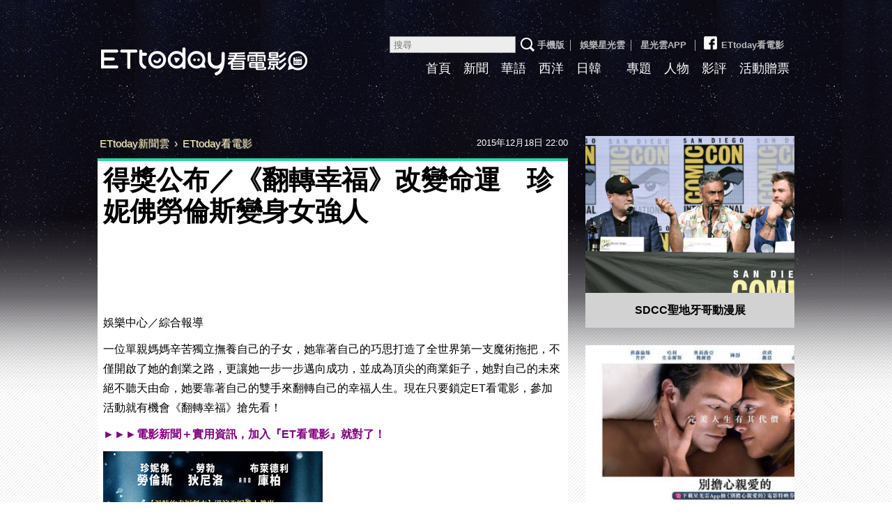

--- FILE ---
content_type: text/html; charset=utf-8
request_url: https://movies.ettoday.net/news/615121
body_size: 11299
content:
<!doctype html>

<html lang="zh-Hant-TW" xmlns:og="http://opengraphprotocol.org/schema/" prefix="og:http://ogp.me/ns#" itemscope itemtype="http://schema.org/NewsArticle">


<head>
    <!-- ★★非共用★★ 開始 -->
    <!--網頁基本meta data-->
            <link rel="amphtml" href="https://movies.ettoday.net/amp/amp_news.php7?news_id=615121">
        <title>得獎公布／《翻轉幸福》改變命運　珍妮佛勞倫斯變身女強人　 | ETtoday看電影 | ETtoday新聞雲</title>
    <link rel="canonical" itemprop="mainEntityOfPage" href="https://movies.ettoday.net/news/615121" />
    <meta property="og:url" itemprop="url" content="https://movies.ettoday.net/news/615121" />
    <meta property="og:title" itemprop="name" content="得獎公布／《翻轉幸福》改變命運　珍妮佛勞倫斯變身女強人　 | ETtoday看電影 | ETtoday新聞雲" />
    <meta property="og:image" itemprop="image" content="//cdn2.ettoday.net/images/1490/e1490858.jpg" />
    <meta property="og:type" content="article" />
    <meta name="description" content="一位單親媽媽辛苦獨立撫養自己的子女，她靠著自己的巧思打造了全世界第一支魔術拖把，不僅開啟了她的創業之路，更讓她一步一步邁向成功，並成為頂尖的商業鉅子，她對自己的未來絕不聽天由命，她要靠著自己的雙手來翻轉自己的幸福人生。現在只要鎖定ET看電影，參加活動就有機會《翻轉幸福》搶先看！(翻轉幸福,贈票,珍妮佛勞倫斯)" />
    <meta name="og:description" property="og:description" itemprop="description" content="一位單親媽媽辛苦獨立撫養自己的子女，她靠著自己的巧思打造了全世界第一支魔術拖把，不僅開啟了她的創業之路，更讓她一步一步邁向成功，並成為頂尖的商業鉅子，她對自己的未來絕不聽天由命，她要靠著自己的雙手來翻轉自己的幸福人生。現在只要鎖定ET看電影，參加活動就有機會《翻轉幸福》搶先看！" />

    <!-- 新聞資訊(系統站內頁專用) 開始 -->
    <meta name="section" property="article:section" content="電影" />
        <meta name="subsection" itemprop="articleSection" content="電影" />
    <meta property="dable:item_id" content="615121">
    <meta name="pubdate" itemprop="dateCreated" itemprop="datePublished" property="article:published_time" content="2015-12-18T22:00:00+08:00" />
    <meta name="lastmod" itemprop="dateModified" http-equiv="last-modified" content="2015-12-24T20:30:14+08:00" />
    <meta name="author" content="ETtoday看電影" />
    <meta property="article:author" content="https://www.facebook.com/ETtodayMOVIE" />
    <meta name="source" itemprop="author" content="ETtoday看電影" />
    <meta name="dcterms.rightsHolder" content="ETtoday新聞雲">
    <meta name="news_keywords" itemprop="keywords" content="翻轉幸福,贈票,珍妮佛勞倫斯">
    <!-- 新聞資訊(系統站內頁專用) 結束 -->

    <!-- JSON-LD(系統站內頁專用) 開始 -->
    <script type="application/ld+json">
        {
            "@context": "https://schema.org",
            "@type": "NewsArticle",
            "mainEntityOfPage": "https://movies.ettoday.net/news/615121",
            "headline": "得獎公布／《翻轉幸福》改變命運　珍妮佛勞倫斯變身女強人　",
            "url": "https://movies.ettoday.net/news/615121",
            "thumbnailUrl": "//cdn2.ettoday.net/images/1490/e1490858.jpg",
            "articleSection": "電影",
            "creator": ["782-葉思妤", "782"],
            "image": {
                "@type": "ImageObject",
                "url": "//cdn2.ettoday.net/images/1490/e1490858.jpg"
            },
            "dateCreated": "2015-12-18T22:00:00+08:00",
            "datePublished": "2015-12-18T22:00:00+08:00",
            "dateModified": "2015-12-24T20:30:14+08:00",
            "publisher": {
                "@type": "Organization",
                "name": "ETtoday新聞雲",
                "logo": {
                    "@type": "ImageObject",
                    "url": "https://cdn2.ettoday.net/style/movies2015/images/share.jpg"
                }
            },
            "author": {
                "@type": "Organization",
                "name": "ETtoday新聞雲",
                "url": "https://www.ettoday.net/"
            },
            "speakable": {
                "@type": "SpeakableSpecification",
                "xpath": [
                    "/html/head/meta[@property='og:title']/@content",
                    "/html/head/meta[@property='og:description']/@content"
                ]
            },
            "keywords": ["\u7ffb\u8f49\u5e78\u798f","\u8d08\u7968","\u73cd\u59ae\u4f5b\u52de\u502b\u65af"],
            "description": "一位單親媽媽辛苦獨立撫養自己的子女，她靠著自己的巧思打造了全世界第一支魔術拖把，不僅開啟了她的創業之路，更讓她一步一步邁向成功，並成為頂尖的商業鉅子，她對自己的未來絕不聽天由命，她要靠著自己的雙手來翻轉自己的幸福人生。現在只要鎖定ET看電影，參加活動就有機會《翻轉幸福》搶先看！(翻轉幸福,贈票,珍妮佛勞倫斯)"
        }
    </script>
    <!-- JSON-LD(系統站內頁專用) 結束 -->

    <!-- ★★非共用★★ 結束 -->

    <!-- ★★以下為所有網頁共用★★ -->
    <!-- search頁或tag頁或編採不給搜尋引擎蒐錄 開始 -->
<meta name="robots" content="index,follow,noarchive" /><!-- search頁或tag頁或編採不給搜尋引擎蒐錄 結束 -->
<meta http-equiv="Content-Type" content="text/html; charset=utf-8" />
<meta http-equiv="Content-Language" content="zh-TW" />
<meta name="viewport" content="width=1200" />
<link rel="apple-touch-icon" sizes="180x180" href="//cdn2.ettoday.net/style/movies2015/images/touch-icon.png" />
<link rel="shortcut icon" sizes="192x192" href="//cdn2.ettoday.net/style/movies2015/images/touch-icon.png" />
<link rel="alternate" type="application/rss+xml" title="ETtoday《電影新聞》" href="https://feeds.feedburner.com/ettoday/movies" />

<!-- ★dns-prefetch 開始★ -->
<link rel="dns-prefetch" href="//ad.ettoday.net">
<link rel="dns-prefetch" href="//ad1.ettoday.net">
<link rel="dns-prefetch" href="//ad2.ettoday.net">
<link rel="dns-prefetch" href="//cache.ettoday.net">
<link rel="dns-prefetch" href="//static.ettoday.net">
<link rel="dns-prefetch" href="//cdn1.ettoday.net">
<link rel="dns-prefetch" href="//cdn2.ettoday.net">
<!-- ★dns-prefetch 結束★ -->

<!-- ★社群分享專用 開始★ -->
<meta property="og:locale" content="zh_TW" />
<meta property="fb:app_id" content="146858218737386" />
<meta property="og:site_name" name="application-name" content="ETtoday看電影" />
<meta property="article:publisher" content="https://www.facebook.com/ETtodayMOVIE" />
<!-- ★社群分享專用 結束★-->

<!-- ★CSS、JS開始★ -->

<link href="//cdn2.ettoday.net/style/movies2015/css/style.css" rel="stylesheet">
<link rel="stylesheet" type="text/css" href="//cdn2.ettoday.net/jquery/bxslider/jquery.bxslider.css">
<script src="//cdn2.ettoday.net/jquery/jquery.js"></script>
<script src="//cdn2.ettoday.net/jquery/jquery.cookie.js"></script>
<script src="//cdn2.ettoday.net/jquery/bxslider/jquery.bxslider.js"></script>
<script src="//cdn2.ettoday.net/jquery/jquery.lazyload.min.js"></script>
<script src="//cdn2.ettoday.net/style/movies2015/js/common.js"></script>




<!-- DFP code -->
<script type="text/javascript" src="//cdn2.ettoday.net/dfp/dfp-gpt.js"></script>
<!-- ★CSS、JS結束★ -->

<!-- Google Tag Manager 開始 -->
<!--GTM DataLayer 開始-->
<script>
  dataLayer = [{
    'csscode': 'movies',
    'page-id': '615121',
    'category-id': '28',
    'category-name1': '電影',
    'category-name2': '電影',
    'dept-name': '娛樂中心',
    'author-id': '782',
    'author-name': '葉思妤',
    'video-id': '',
    'video-category-id': '',
    'readtype': 'PC'
  }];
</script>
<!--GTM DataLayer 結束-->
<script>
  (function(w, d, s, l, i) {
    w[l] = w[l] || [];
    w[l].push({
      'gtm.start': new Date().getTime(),
      event: 'gtm.js'
    });
    var f = d.getElementsByTagName(s)[0],
      j = d.createElement(s),
      dl = l != 'dataLayer' ? '&l=' + l : '';
    j.async = true;
    j.src =
      'https://www.googletagmanager.com/gtm.js?id=' + i + dl;
    f.parentNode.insertBefore(j, f);
  })(window, document, 'script', 'dataLayer', 'GTM-MZVC4G4');
</script>
<!-- Google Tag Manager 結束 -->


<!-- Global site tag (gtag.js) - Google Analytics 開始 -->
<script async src="https://www.googletagmanager.com/gtag/js?id=G-JQNDWD28RZ"></script>
<script>
  window.dataLayer = window.dataLayer || [];

  function gtag() {
    dataLayer.push(arguments);
  }
  gtag('js', new Date());
</script>
<!-- Global site tag (gtag.js) - Google Analytics 結束 -->    <!-- ★★以上為所有網頁共用★★ -->

    <!-- dmp.js 開始 -->
    <script>
        var dmp_event_property = "movies";
        var dmp_id = "615121";
        var dmp_name = "得獎公布／《翻轉幸福》改變命運　珍妮佛勞倫斯變身女強人　";
        var dmp_keywords = "翻轉幸福,贈票,珍妮佛勞倫斯";
        var dmp_publish_date = "2015-12-18 22:00:00";
        var dmp_modified_date = "2015-12-24 20:30:14";
        var dmp_category_id_list = "28_155";
        var dmp_is_editor_rec = "0";
        var dmp_et_token = "54bde21edcdd2b18283b1ad9d8f61c46";
        var dmp_event_id = "";
    </script>
    <script src="//cdn2.ettoday.net/jquery/dmp/news.js"></script>
    <!-- dmp.js 結束 -->


    
</head>

<body id="movies" class="news-page news-615121">

            <!-- FB共用組件 開始 -->
        <!-- Google Tag Manager (noscript) -->
<noscript><iframe src="https://www.googletagmanager.com/ns.html?id=GTM-MZVC4G4" height="0" width="0" style="display:none;visibility:hidden"></iframe></noscript>
<!-- End Google Tag Manager (noscript) -->

<div id="fb-root"></div>        <!-- FB共用組件 結束 -->
    
    <!-- FB Quote 選取文字分享 開始-->
    <div class="fb-quote"></div>
    <!-- FB Quote 選取文字分享 結束-->


    <!--wrapper_box 開始-->
    <div class="wrapper_box_2">

        <!-- 模組 新聞內頁 分享按鈕 開始 -->
        <div id="et_sticky_pc">
            <ul>
                <li><a class="btn logo" href="https://movies.ettoday.net/" title="回首頁">回首頁</a></li>
                                    <li><a class="btn fb" href="javascript:;" onclick="window.open('https://www.facebook.com/sharer/sharer.php?u='+encodeURIComponent('https://movies.ettoday.net/news/615121?from=pc-newsshare-fb-fixed'),'facebook-share-dialog','width=626,height=436');" title="Facebook">Facebook</a></li>
                    <li><a class="btn line" href="javascript:;" onclick="window.open('https://social-plugins.line.me/lineit/share?url='+encodeURIComponent('https://movies.ettoday.net/news/615121')+'?from=pc-newsshare-line-fixed','LINE','width=626,height=500');return false;" title="LINE">LINE</a></li>
                    <li><a class="btn twitter" href="javascript:;" onclick="window.open('https://twitter.com/intent/tweet?text='+encodeURIComponent('得獎公布／《翻轉幸福》改變命運　珍妮佛勞倫斯變身女強人　')+'&url=https://movies.ettoday.net/news/615121?from=pc-newsshare-twitter-fixed','Twittes','width=626,height=436');return false;" title="Twitter">Twitter</a></li>
                                <li><a class="btn link" href="javascript:;" title="複製連結">複製連結</a></li>
            </ul>
        </div>
        <!-- 模組 新聞內頁 分享按鈕 結束 -->

        <!--wrapper 開始-->
        <div class="wrapper">

            <!--header_box 開始-->
            <!--轟天雷廣告 結束-->
<div style="background-color:#0C0910">
    <div style="width:1000px;margin:0 auto;text-align:center;position:relative;">
        <script language="JavaScript" type="text/javascript">
            var ts = Math.random();
            document.write('<scr' + 'ipt language="JavaScript" type="text/javascript" src="//ad1.ettoday.net/ads.php?bid=movies_thunder&rr=' + ts + '"></scr' + 'ipt>');
        </script>
    </div>
</div>
<!--轟天雷廣告 結束-->

<!-- 雙門簾廣告 start -->
<div class="twin-curtain">
    <script language="JavaScript" type="text/javascript">
        var ts = Math.random();
        document.write('<scr' + 'ipt language="JavaScript" type="text/javascript" src="https://ad1.ettoday.net/ads.php?bid=movies_curtain&rr=' + ts + '"></scr' + 'ipt>');
    </script>
</div>
<!-- 雙門簾廣告  end -->

<div class="header_box_2">
    <!--header 開始-->
    <div class="header">

        <!--logo 開始-->
        <div class="main_logo"><a href="//movies.ettoday.net">ETtoday看電影</a></div>
        <!--logo 結束-->

        <!--ettop 開始-->
        <div class="ettop">
            <a href="javascript:;" onclick="location.replace('//www.ettoday.net/changeReadType.php?rtype=0&rurl=%2F%2Fmovies.ettoday.net%2Fnews%2F615121');">手機版</a>│
            <a href="//star.ettoday.net/" target="_blank">娛樂星光雲</a>│
            <a href="//www.ettoday.net/events/app/et_star.htm" target="_blank">星光雲APP</a>
            │<a href="https://www.facebook.com/ETtodayMOVIE" target="_blank"><span class="icon_fb"></span>ETtoday看電影</a>        <!--search_box 搜尋 開始-->
        <div class="search_box">
            <form method="get" action="/search.phtml">
                <input class="txt" name="keyword" type="search" placeholder="搜尋">
                <input class="btn" type="submit">
            </form>
        </div>
        <!--search_box 搜尋 結束-->
        </div>
        <!--ettop 結束-->

        <!--主選單 開始-->
        <div class="main_nav clearfix">
            <ul>
                <li ><a href="//movies.ettoday.net" target='_blank'>首頁</a></li>
                <li ><a href="/news_list/384/1" target='_blank'>新聞</a></li>
                <li ><a href="/news_list/641/1" target='_blank'>華語</a></li>
                <li ><a href="/news_list/642/1" target='_blank'>西洋</a></li>
                <li ><a href="/news_list/643/1" target='_blank'>日韓</a></li>
                <li ><a href="/tag.phtml?keyword=" target='_blank'></a></li>
                <li ><a href="/topic_list" target='_blank'>專題</a></li>
                <li ><a href="/news_list/382/1" target='_blank'>人物</a></li>
                <li ><a href="/news_list/383/1" target='_blank'>影評</a></li>
                <li ><a href="/ticket/1" target='_blank'>活動贈票</a></li>
            </ul>
        </div>
        <!--主選單 結束-->

    </div>
    <!--header 結束-->
    <!--ad_970x90 超級大橫幅 開始-->
    <div class="ad_970x90">
        <script language="JavaScript" type="text/javascript">
            var ts = Math.random();
            document.write('<scr' + 'ipt language="JavaScript" type="text/javascript" src="//ad1.ettoday.net/ads.php?bid=movies_970x90&rr=' + ts + '"></scr' + 'ipt>');
        </script>
    </div>
    <!--ad_970x90 超級大橫幅 結束-->
</div>            <!--header_box 結束-->

            <!--container_box 開始-->
            <div class="container_box_2">
                <!--container 開始-->
                <div class="container">
                    <!--r1 開始-->
                    <div class="r1 clearfix">
                        <!--c1 開始-->
                        <div class="c1">

                            <!--breadcrumb_box 開始-->
                            <div class="breadcrumb_box clearfix">
                                <!--麵包屑 開始-->
                                <div class="menu_bread_crumb" itemscope itemtype="//schema.org/BreadcrumbList">
                                    <!-- 第一層 開始 -->
                                    <div itemscope itemtype="//schema.org/ListItem" itemprop="itemListElement">
                                        <a itemscope itemtype="//schema.org/Thing" itemprop="item" href="https://www.ettoday.net/" id="https://www.ettoday.net/">
                                            <span itemprop="name">ETtoday新聞雲</span>
                                        </a>
                                        <meta itemprop="position" content="1" />
                                    </div>
                                    <!-- 第一層 結束 -->
                                    ›
                                    <!-- 第二層 開始 -->
                                    <div itemscope itemtype="//schema.org/ListItem" itemprop="itemListElement">
                                        <a itemscope itemtype="//schema.org/Thing" itemprop="item" href="https://movies.ettoday.net/" id="https://movies.ettoday.net/">
                                            <span itemprop="name">ETtoday看電影</span>
                                        </a>
                                        <meta itemprop="position" content="2" />
                                    </div>
                                    <!-- 第二層 結束 -->
                                </div>
                                <!--麵包屑 結束-->
                                <!--時間 開始-->
                                <time class="date" itemprop="datePublished" datetime="2015-12-18T22:00:00+08:00">2015年12月18日 22:00</time>
                                <!--時間 結束-->
                            </div>
                            <!--breadcrumb_box 結束-->

                            <!--primary 開始-->
                            <div class="primary">
                                <!--module_news 開始-->
                                <div class="module_news">
                                    <article>
                                        <!--網站logo 列印時出現 開始-->
                                        <div class="site_logo" style="display:none;">
                                            <img src="https://cdn2.ettoday.net/style/movies2015/images/logo_print.jpg" />
                                        </div>
                                        <!--網站logo 列印時出現 結束-->
                                        <header>
                                            <h1 class="title" itemprop="headline">得獎公布／《翻轉幸福》改變命運　珍妮佛勞倫斯變身女強人　</h1>
                                        </header>

                                        
                                        <!--各頻道PC 文首分享 開始-->
                                        <!--模組 et_social_1 開始-->
<div class="et_social_1">
	<!-------成人警告 開始----------->
		<!-------成人警告 結束----------->

	<!-- menu 開始 -->
		<!-- <div class="menu">
	</div> -->
		<!-- menu 結束 -->
</div>
<!--模組 et_social_1 結束-->
                                        <!--各頻道PC 文首分享 結束-->

                                        <!--內文 開始-->
                                        <div class="story" itemprop="articleBody">
                                            
                                            <p>娛樂中心／綜合報導</p>
<p>一位單親媽媽辛苦獨立撫養自己的子女，她靠著自己的巧思打造了全世界第一支魔術拖把，不僅開啟了她的創業之路，更讓她一步一步邁向成功，並成為頂尖的商業鉅子，她對自己的未來絕不聽天由命，她要靠著自己的雙手來翻轉自己的幸福人生。現在只要鎖定ET看電影，參加活動就有機會《翻轉幸福》搶先看！</p>
<p><a href="http://movies.ettoday.net" target="_blank"><span style="color: rgb(128, 0, 128);"><strong>►►►電影新聞＋實用資訊，加入『ET看電影』就對了！</strong></span></a></p>
<p><span style="color: rgb(128, 0, 128);"><strong><img src="https://cdn2.ettoday.net/images/1490/d1490861.jpg" width="315" height="450" alt="" /></strong></span></p>
<p>《翻轉幸福》故事以一名成功創辦龐大企業帝國的女性&mdash;喬伊為中心，道出橫跨她的家庭四個世代的傳奇故事。喬伊在英文字裡「Joy」有著歡樂的意思，但她的真實生活卻非如此，她必須一肩扛下維持家庭生計的重擔，獨自面對這世界種種無情的挑戰。無論是她的家庭或事業，盟友可能變成敵人，卻也可能化敵為友，喬伊的堅毅帶領著她突破眼前一道又一道困境，活出一段令人讚嘆的人生。</p>
<p>《翻轉幸福》由聲名遠播的好萊塢大導演大衛歐羅素，繼《派特的幸福劇本》和《瞞天大佈局》後再度合體珍妮佛勞倫斯、布萊德利庫柏及勞勃狄尼洛，攜手推出全新溫暖喜劇電影，帶出魔術拖把發明家喬伊這一生精彩的家庭、友誼及愛情的故事。</p>
<p><img src="https://cdn2.ettoday.net/images/1490/d1490860.jpg" width="600" height="400" alt="" /></p>
<p><img src="https://cdn2.ettoday.net/images/1490/d1490859.jpg" width="600" height="324" alt="" /></p>
<p>▲<strong>妮佛勞倫斯於《翻轉幸福》中再度與布萊德利庫柏及勞勃狄尼洛合作。（圖／福斯影片提供）</strong><strong><br />
</strong></p>
<div id="fb-root">&nbsp;</div>
<script>(function(d, s, id) {  var js, fjs = d.getElementsByTagName(s)[0];  if (d.getElementById(id)) return;  js = d.createElement(s); js.id = id;  js.src = "//connect.facebook.net/zh_TW/sdk.js#xfbml=1&version=v2.3";  fjs.parentNode.insertBefore(js, fjs);}(document, 'script', 'facebook-jssdk'));</script>
<div class="fb-video" data-allowfullscreen="1" data-href="/ETtodayMOVIE/videos/p.941014739315928/941014739315928/?type=3">&nbsp;</div>
<p><a href=" http://movies.ettoday.net/mv_list_02/1 " target="_blank"><u><span style="color: rgb(255, 102, 0);"><strong>► ► ►更多電影資訊請按我</strong></span></u></a></p>
<p><span style="color: rgb(0, 0, 255);"><strong>====參加活動！即有機會獲得《翻轉幸福》電影特映券！====</strong></span></p>
<p>◎活動時間：即日起至12／23（三）12:00止</p>
<p>◎活動辦法：</p>
<p>1. 加入「ET看電影」粉絲團</p>
<div class="fb-page" data-href="https://www.facebook.com/ETtodayMOVIE" data-small-header="true" data-adapt-container-width="true" data-hide-cover="true" data-show-facepile="false" data-show-posts="false">
<div class="fb-xfbml-parse-ignore"><blockquote cite="https://www.facebook.com/ETtodayMOVIE"><a href="https://www.facebook.com/ETtodayMOVIE">ET看電影</a></blockquote></div>
</div>
<p>2. 分享《翻轉幸福》預告，權限設為「公開」！</p>
<p><span style="color: rgb(255, 0, 0);"><strong>&darr; 按我分享預告<br />
</strong></span></p>
<div class="fb-share-button" data-href=" https://www.facebook.com/ETtodayMOVIE/videos/941014739315928/" data-layout="button_count">&nbsp;</div>
<p><br />
3. 於本活動頁底下留言，請回答預告裡「<strong><span style="color: rgb(255, 0, 0);">電影中的女主角叫甚麼名字&nbsp;？</span></strong>」（提示：也是電影的英文名稱）</p>
<p>◎得獎獎項：《翻轉幸福》電影特映券一組（2張）<br />
使用時間：華威天母影城 <br />
使用地點：12／28（一）20:00</p>
<p>◎得獎公布：12月23日（三）14：00公布於本活動頁面</p>
<p>◎領獎方式：</p>
<p>1.得獎人請臉書私訊<strong><span style="color: rgb(255, 0, 0);">ET看電影粉絲團</span></strong>，留言寫下<strong>贈獎項目</strong>，<strong><span style="color: rgb(0, 0, 255);">提供身分證字號後4碼、真實姓名、手機號碼</span></strong></p>
<p>2.領獎方式：攜帶個人身分證或健保卡，至ETtoday東森新聞雲 服務台＿台北市南港區重陽路72號1F（近捷運昆陽站）以便核對，核對後歸還，感謝。（本公司上班時間周一至周日11：00-18：00，如需其他時間領取，煩請事先訊息告知時間）<span style="color: rgb(255, 0, 0);"><strong>請於12月27日（日）17:00前取票，逾時未領取將喪失得獎資格，票券作廢處理。若無法領取者，則視同放棄。</strong></span></p>
<p>3.如果需要請人代領，一樣請得獎者私訊身分證字號後4碼、真實姓名、手機號碼，並請代領者攜帶得獎者的身分證影本，方便我們現場核對身分▲ETtoday東森新聞雲 娛樂中心電話：02-5555-6366#6206 地址：台北市南港區重陽路72號1F</p>
<p>得獎名單</p>
<p>黃子瑄<br />
陳柏瑞<br />
吳培菁<br />
Eva Cho<br />
邱柚子<br />
&nbsp;</p>
                                            
                                        </div>
                                        <!--內文 結束-->
                                        <img src="https://www.ettoday.net/source/et_track.php7" width="0" height="0" style="display:none;">

                                        
                                        <!--關鍵字 開始-->
                                        <div class="tag" style="margin-bottom:20px">
                                            <span>關鍵字：</span>
                                            <a href="/tag.phtml?keyword=%E7%BF%BB%E8%BD%89%E5%B9%B8%E7%A6%8F">翻轉幸福</a>、<a href="/tag.phtml?keyword=%E8%B4%88%E7%A5%A8">贈票</a>、<a href="/tag.phtml?keyword=%E7%8F%8D%E5%A6%AE%E4%BD%9B%E5%8B%9E%E5%80%AB%E6%96%AF">珍妮佛勞倫斯</a>                                                                                    </div>
                                        <!--關鍵字 結束-->

                                        <!--文末分享組件 開始-->
                                        <!--模組 et_social_2、et_social_3 共用 CSS 開始-->
<link rel="stylesheet" href="https://cdn2.ettoday.net/style/et_common/css/social_sharing_2.css">
<!--模組 et_social_2、et_social_3 共用 CSS 結束-->

<!--模組 et_social_2 開始-->
<div class="et_social_2">
	<p>分享給朋友：</p>
	<!-- menu 開始 -->
	<div class="menu">
				<a href="javascript:;" onclick="window.open('https://www.facebook.com/sharer/sharer.php?u='+encodeURIComponent('https://movies.ettoday.net/news/615121')+'?from=pc-newsshare-fb','facebook-share-dialog','width=626,height=436');return false;" class="facebook" title="分享到Facebook"></a>
		<a href="javascript:;" onclick="window.open('https://social-plugins.line.me/lineit/share?url='+encodeURIComponent('https://movies.ettoday.net/news/615121')+'?from=pc-newsshare-line','LINE','width=626,height=500');return false;" class="line" title="分享到LINE"></a>
		<a href="javascript:;" onclick="window.open('https://twitter.com/intent/tweet?text='+encodeURIComponent('得獎公布／《翻轉幸福》改變命運　珍妮佛勞倫斯變身女強人　')+'&url=https://movies.ettoday.net/news/615121?from=pc-newsshare-twitter','Twittes','width=626,height=436');return false;" class="x" title="分享到X"></a>
				<a class="copy-link" title="複製連結"></a>
		<a class="print" onclick="window.print();" title="列印本頁"></a> 
				<a class="message scrollgo" title="點我留言" rel=".fb-comments"></a>
			</div>
	<!-- menu 結束 -->
</div>
<!--模組 et_social_2 結束-->

<!--模組 et_social_3 開始-->
<div class="et_social_3">
	<p>追蹤我們：</p>
	<!-- menu 開始 -->
	<div class="menu">
		<a href="https://www.facebook.com/ETtodayMOVIE" class="facebook" title="追蹤Facebook粉絲團" target="_blank"></a>
		<a href="https://www.youtube.com/channel/UCX157UE-NdaUGQJDkQ-XKnw" class="youtube" title="訂閱YouTube" target="_blank"></a>
		<a href="https://www.instagram.com/starettoday" class="instagram" title="追蹤IG" target="_blank"></a>
		<a href="https://line.me/R/ti/p/%40ETtoday" class="line" title="加LINE好友" target="_blank"></a>
		<a href="https://twitter.com/ettodaytw" class="x" title="追蹤X" target="_blank"></a>
		<a href="https://t.me/ETtodaynews" class="telegram" title="追蹤Telegram" target="_blank"></a>
	</div>
	<!-- menu 結束 -->
</div>
<!--模組 et_social_3 結束-->
                                        <!--文末分享組件 結束-->

                                        <p class="note">※本文版權所有，非經授權，不得轉載。<a href="https://www.ettoday.net/member/clause_copyright.php" target="_blank">[ETtoday著作權聲明]</a>※</p>

                                        <!--分頁 開始-->

                                        <!--分頁 結束-->
                                    </article>
                                </div>
                                <!--module_news 結束-->




                                <link rel="stylesheet" href="https://cdn2.ettoday.net/style/live-frame2018/etlive.css?20181214" type="text/css"/>
                   <script src="https://cdn2.ettoday.net/style/live-frame2018/etlive.js"></script>            <div class="video_frame">
                <h2 class="live_title"><a target="_blank" href="https://msg.ettoday.net/msg_liveshow.php?redir=https%3A%2F%2Fboba.ettoday.net%2Fvideonews%2F490189%3Ffrom%3Dvodframe_movie&vid=490189">上台前「只喝兩口而已」XD A-Lin狂玩台東跨年哏！</a></h2>
                <div id="ettoday_channel_frame" style="clear:both">
                    <div class="ettoday_vod">
                        <span class="live_btn_close"></span>
                        <a href="https://msg.ettoday.net/msg_liveshow.php?redir=https%3A%2F%2Fboba.ettoday.net%2Fvideonews%2F490189%3Ffrom%3Dvodframe_movie&vid=490189" target="_blank">
                            <img src='https://cdn2.ettoday.net/style/misc/loading_800x450.gif' data-original='//cdn2.ettoday.net/film/images/490/d490189.jpg?cdnid=1372056' alt='上台前「只喝兩口而已」XD A-Lin狂玩台東跨年哏！' >
                        </a>
                    </div>
                </div>
            </div>
            <!-- 追蹤碼 開始 -->
             <script async src="https://www.googletagmanager.com/gtag/js?id=G-9K3S62N7C5"></script>
             
             <script>
             window.dataLayer = window.dataLayer || [];
             function gtag(){dataLayer.push(arguments);}
             gtag('js', new Date());
             gtag('config', 'G-9K3S62N7C5');//GA4

             //GA4-load
             gtag('event', 'et_load', {
                 '影片標題_load': '上台前「只喝兩口而已」XD A-Lin狂玩台東跨年哏！',
                 '站台_load': 'vodframe_movie',
                 'send_to': ['G-9K3S62N7C5','G-JYGZKCZLK4']
             });

             //GA4-click
             $(".live_title a,.ettoday_vod a").click(function() {
                 gtag('event', 'et_click', {
                     '影片標題_click': '上台前「只喝兩口而已」XD A-Lin狂玩台東跨年哏！',
                     '站台_click': 'vodframe_movie',
                     'send_to': ['G-9K3S62N7C5','G-JYGZKCZLK4']
                    });
             });
             </script>
             <!-- 追蹤碼 結束 -->
                                <!--相關新聞 block_d 開始-->
                                <div class="block_d">
                                    <h3 class="title_2">相關新聞</h3>
                                    <!--part_txt_1 開始-->
                                    <div class="part_txt_1 relative-news">
                                                                                        <h4><a title="天生吃不胖？　小珍妮佛「拜託誠實點」戳破好萊塢女星謊言" href="https://star.ettoday.net/news/1258341">天生吃不胖？　小珍妮佛「拜託誠實點」戳破好萊塢女星謊言</a></h4>
                                                                                        <h4><a title="贈獎／羅溫艾金森再度回歸《凸搥特派員：三度出擊》  克服科技挑戰勇闖任務！" href="https://star.ettoday.net/news/1248704">贈獎／羅溫艾金森再度回歸《凸搥特派員：三度出擊》  克服科技挑戰勇闖任務！</a></h4>
                                                                                        <h4><a title="得獎公布／西班牙票房冠軍《我的媽咪金搖擺》  一起來掃除厭世煩惱！" href="https://star.ettoday.net/news/1248883">得獎公布／西班牙票房冠軍《我的媽咪金搖擺》  一起來掃除厭世煩惱！</a></h4>
                                                                                        <h4><a title="得獎公告／世界級見面會「日本芸能祭典」大咖雲集" href="https://star.ettoday.net/news/1243246">得獎公告／世界級見面會「日本芸能祭典」大咖雲集</a></h4>
                                                                                        <h4><a title="得獎公告／下載App和懶盟主蛋黃哥發揮懶得人生哲學" href="https://www.ettoday.net/news/20180824/1237821.htm">得獎公告／下載App和懶盟主蛋黃哥發揮懶得人生哲學</a></h4>
                                                                                        <h4><a title="得獎公告／挑戰你的驚嚇指數！下載App找聖子試膽嚇到吃手手" href="https://www.ettoday.net/news/20180817/1237531.htm">得獎公告／挑戰你的驚嚇指數！下載App找聖子試膽嚇到吃手手</a></h4>
                                                                                        <h4><a title="得獎公告／閃抽500張《台北寵物展》門票 快帶毛小孩逛街補罐罐囉" href="https://pets.ettoday.net/news/1237045">得獎公告／閃抽500張《台北寵物展》門票 快帶毛小孩逛街補罐罐囉</a></h4>
                                                                                        <h4><a title="得獎公布！七夕抽30盞「鹿港天后宮月老燈」　下載App為愛情運亮燈❤️" href="https://star.ettoday.net/news/1231299">得獎公布！七夕抽30盞「鹿港天后宮月老燈」　下載App為愛情運亮燈❤️</a></h4>
                                                                            </div>
                                    <!--part_txt_1 結束-->
                                </div>
                                <!--相關新聞 block_d 結束-->

                                <!--fb留言 block_d 開始-->
                                <div class="block_d fb-comments">
                                    <h3 class="title_2 tag01">讀者迴響</h3>

                                    <!--et 留言版 開始-->
                                    <div id="et_comments">
                                                                                    <!--menu 開始-->
                                            <div class="menu">
                                                <button class="btn_et current gtmclick">ETtoday留言</button>
                                                <button class="btn_fb gtmclick">FB留言</button>
                                            </div>
                                            <!--menu 結束-->
                                                                                <!--et_board 開始-->
                                        <div class="et_board">
                                            <!--留言 iframe 開始-->
                                            <iframe id="et_comments_inner" class="et_comments_inner" src="https://media.ettoday.net/source/et_comments3.php7?news_id=615121&title=得獎公布／《翻轉幸福》改變命運　珍妮佛勞倫斯變身女強人　&url=https://movies.ettoday.net/news/615121" scrolling="no" allowtransparency="true"></iframe>
                                            <!--留言 iframe 結束-->
                                        </div>
                                        <!--et_board 開始-->
                                        <!--fb_board 開始-->
                                        <div class="fb_board">
                                            <!--FB 留言板 start-->
                                            <div class="fb-comments" data-width="100%" data-mobile="" data-href="//movies.ettoday.net/news/615121" data-numposts="5" data-colorscheme="light"></div>
                                            <!--FB 留言板 end-->
                                        </div>
                                        <!--fb_board 結束-->
                                        <!--btn_go 下載App按鈕 開始-->
                                        <a class="btn_go gtmclick" href="https://www.ettoday.net/events/ad-source/app/redirect-et-comments.php?news_id=615121" target="_blank">我也要留言，快前往新聞雲App！</a>
                                        <!--btn_go 下載App按鈕 結束-->
                                    </div>
                                    <!--et 留言版 結束-->

                                </div>
                                <!--fb留言 block_d 結束-->

                            </div>
                            <!--primary 結束-->
                        </div>
                        <!--c1 結束-->

                        <!--c2 開始-->
                                            <div class="c2">
                        <!--================================================================-->
                        <!--================================================================-->

                        <!-- PC_全網_超級快閃廣告 start -->
                        <div id="all_crazygif" class="crazygif">
                            <script type="text/javascript">
                            (function(){
                                var ts = Math.random();
                                document.write('<scr' + 'ipt type="text/javascript" src="https://ad2.ettoday.net/ads.php?bid=all_crazygif&rr='+ ts +'"></scr' + 'ipt>');
                            })()
                            </script>
                        </div>
                        <!-- PC_全網_超級快閃廣告 end -->

                    	<!--ad_300x250 電影_巨幅(上) 開始-->
                        <div class="ad_300x250">
							<script language="JavaScript" type="text/javascript">

								var ts = Math.random();
								document.write('<scr' + 'ipt language="JavaScript" type="text/javascript" src="//ad2.ettoday.net/ads.php?bid=movies_300x250_middle&rr='+ ts +'"></scr' + 'ipt>');

							</script>
						</div>
                        <!--ad_300x250 電影_巨幅(上) 結束-->

                    	<!--專題 block_c 開始-->
                        <div class="block_c style_1">

                        	<div class="box_0 lazyload">
                            	<div class="pic"><a href="/topic/5676/12162/1"><img src="https://cdn2.ettoday.net/style/misc/loading_300x225.gif" data-original="//cdn2.ettoday.net/images/businessTopic/5/a_5676_photo.jpg" width="300" height="225" title="SDCC聖地牙哥動漫展" alt="SDCC聖地牙哥動漫展"/></a></div>
                                <h4><a href="/topic/5676/12162/1" title="SDCC聖地牙哥動漫展" >SDCC聖地牙哥動漫展</a></h4>
                            </div>
                        </div>
                        <!--專題 block_c 結束-->

                        <!--ad_300x250 電影_巨幅(中) 開始-->
                        <div class="ad_300x250">
							<script language="JavaScript" type="text/javascript">

								var ts = Math.random();
								document.write('<scr' + 'ipt language="JavaScript" type="text/javascript" src="//ad2.ettoday.net/ads.php?bid=all_300x250&rr='+ ts +'"></scr' + 'ipt>');

							</script>
						</div>
                        <!--ad_300x250 電影_巨幅(中) 結束-->

                                                <!--gallery_b 開始-->
                        <div class="gallery_b style_1">
                            <!--滾動 開始-->
                            <div class="run">
                                <div class="inner">
                                                                        <div class="piece"><a href="/news/2334253"><img title="中獎公佈／神力女超人男友變反派出演《別擔心親愛的》預告鏡中藏玄機" alt="中獎公佈／神力女超人男友變反派出演《別擔心親愛的》預告鏡中藏玄機" src="//cdn2.ettoday.net/images/6559/c6559279.jpg"/></a></div>
                                                                    </div>
                            </div>
                            <!--滾動 結束-->
                        </div>
                        <!--gallery_b 結束-->
                        
                                                <!--影評 block_c 開始-->
                        <div class="block_c sidebar-moviecomment">
                        	<h3 class="title">影評</h3>
                                                    	<div class="box_0">
                            	<div class="pic lazyload"><a href="/news/3087453">
                                    <img src="https://cdn2.ettoday.net/style/misc/loading_300x225.gif" data-original="//cdn2.ettoday.net/images/8545/c8545917.jpg" width="300" height="225" title="瘋電影／左撇子女孩　戀愛腦的女人注定悲劇人生" alt="瘋電影／左撇子女孩　戀愛腦的女人注定悲劇人生"/></a>
                                </div>
                                <h4><a href="/news/3087453" title="瘋電影／左撇子女孩　戀愛腦的女人注定悲劇人生" >瘋電影／左撇子女孩　戀愛腦的女人注定悲劇人生</a></h4>
                            </div>
                                                    </div>
                        <!--影評 block_c 結束-->
                        
						<!--電影_大型摩天 300x600 開始-->
						<div class="ad_300x250">
						<script language="JavaScript" type="text/javascript">

							var ts = Math.random();
							document.write('<scr' + 'ipt language="JavaScript" type="text/javascript" src="//ad2.ettoday.net/ads.php?bid=movies_300x600_1&rr='+ ts +'"></scr' + 'ipt>');

						</script>
						</div>
						<!--電影_大型摩天 300x600 結束-->

                        <div class="c2 block_a">
                            <div class="fb-page" data-href="https://www.facebook.com/ETtodayMOVIE" data-tabs="timeline" data-height="300" data-small-header="true" data-adapt-container-width="true" data-hide-cover="false" data-show-facepile="true">
                                <blockquote cite="https://www.facebook.com/ETtodayMOVIE" class="fb-xfbml-parse-ignore">
                                    <a href="https://www.facebook.com/ETtodayMOVIE">ETtoday看電影</a>
                                </blockquote>
                            </div>
                        </div>

                        <!--================================================================-->
                        <!--================================================================-->
                  	</div>


                        <!--c2 結束-->
                    </div>
                    <!--r1 結束-->
                </div>
                <!--container 結束-->
            </div>
            <!--container_box 結束-->

            <!--footer_box 開始-->
                    <div class="footer_box_2">
            <!--footer 開始-->
            <div class="footer" itemscope itemprop="publisher" itemtype="//schema.org/Organization">
                <!--footer_menu 開始-->
                <div class="footer_menu">
                    <a href="mailto:editor@ettoday.net">我要投稿</a>│
                    <a href="https://smarturl.it/ettoday-104" target="_blank">人才招募</a>│
                    <a href="https://www.ettoday.net/about-ettoday.htm" target="_blank">關於我們</a>│
                    <a href="https://events.ettoday.net/adsales/index.php7" target="_blank">廣告刊登/合作提案</a>│
                    <a itemprop="email" href="mailto:service@ettoday.net" content="service@ettoday.net">客服信箱</a>│
                    <a href="https://www.ettoday.net/member/clause_member.php" target="_blank">服務條款</a>│
                    <a href="https://www.ettoday.net/member/clause_privacy.php" target="_blank">隱私權政策</a>│
                    <a href="https://www.ettoday.net/member/clause_copyright.php" target="_blank">著作權聲明</a>│
                    <a href="https://www.ettoday.net/member/clause_duty.php" target="_blank">免責聲明</a>
                </div>
                <!--footer_menu 結束-->
                <address><span itemprop="name">東森新媒體控股股份有限公司</span> 版權所有，非經授權，不許轉載本網站內容 &copy; ETtoday.net All Rights Reserved. 電話：<span itemprop="telephone">+886-2-5555-6366</span></address>

                <!--本區隱藏 開始-->
                <span itemprop="logo" itemscope itemtype="//schema.org/ImageObject">
                    <link itemprop="url" href="https://cdn2.ettoday.net/style/movies2015/images/share.jpg">
                </span>
                <!--本區隱藏 結束-->
            </div>
            <!--footer 結束-->
        </div>

                    <!--footer_box 結束-->
        </div>
        <!--wrapper 結束-->



    </div>
    <!--wrapper_box 結束-->
    </body>

    </html>

--- FILE ---
content_type: application/javascript;charset=UTF-8
request_url: https://tw.popin.cc/popin_discovery/recommend?mode=new&url=https%3A%2F%2Fmovies.ettoday.net%2Fnews%2F615121&&device=pc&media=www.ettoday.net&extra=mac&agency=popin-tw&topn=50&ad=200&r_category=all&country=tw&redirect=false&uid=c1289a01e1f5fe6f0311769002587633&info=eyJ1c2VyX3RkX29zIjoiTWFjIiwidXNlcl90ZF9vc192ZXJzaW9uIjoiMTAuMTUuNyIsInVzZXJfdGRfYnJvd3NlciI6IkNocm9tZSIsInVzZXJfdGRfYnJvd3Nlcl92ZXJzaW9uIjoiMTMxLjAuMCIsInVzZXJfdGRfc2NyZWVuIjoiMTI4MHg3MjAiLCJ1c2VyX3RkX3ZpZXdwb3J0IjoiMTI4MHg3MjAiLCJ1c2VyX3RkX3VzZXJfYWdlbnQiOiJNb3ppbGxhLzUuMCAoTWFjaW50b3NoOyBJbnRlbCBNYWMgT1MgWCAxMF8xNV83KSBBcHBsZVdlYktpdC81MzcuMzYgKEtIVE1MLCBsaWtlIEdlY2tvKSBDaHJvbWUvMTMxLjAuMC4wIFNhZmFyaS81MzcuMzY7IENsYXVkZUJvdC8xLjA7ICtjbGF1ZGVib3RAYW50aHJvcGljLmNvbSkiLCJ1c2VyX3RkX3JlZmVycmVyIjoiIiwidXNlcl90ZF9wYXRoIjoiL25ld3MvNjE1MTIxIiwidXNlcl90ZF9jaGFyc2V0IjoidXRmLTgiLCJ1c2VyX3RkX2xhbmd1YWdlIjoiZW4tdXNAcG9zaXgiLCJ1c2VyX3RkX2NvbG9yIjoiMjQtYml0IiwidXNlcl90ZF90aXRsZSI6IiVFNSVCRSU5NyVFNyU4RCU4RSVFNSU4NSVBQyVFNSVCOCU4MyVFRiVCQyU4RiVFMyU4MCU4QSVFNyVCRiVCQiVFOCVCRCU4OSVFNSVCOSVCOCVFNyVBNiU4RiVFMyU4MCU4QiVFNiU5NCVCOSVFOCVBRSU4QSVFNSU5MSVCRCVFOSU4MSU4QiVFMyU4MCU4MCVFNyU4RiU4RCVFNSVBNiVBRSVFNCVCRCU5QiVFNSU4QiU5RSVFNSU4MCVBQiVFNiU5NiVBRiVFOCVBRSU4QSVFOCVCQSVBQiVFNSVBNSVCMyVFNSVCQyVCNyVFNCVCQSVCQSVFMyU4MCU4MCUyMCU3QyUyMEVUdG9kYXklRTclOUMlOEIlRTklOUIlQkIlRTUlQkQlQjElMjAlN0MlMjBFVHRvZGF5JUU2JTk2JUIwJUU4JTgxJTlFJUU5JTlCJUIyIiwidXNlcl90ZF91cmwiOiJodHRwczovL21vdmllcy5ldHRvZGF5Lm5ldC9uZXdzLzYxNTEyMSIsInVzZXJfdGRfcGxhdGZvcm0iOiJMaW51eCB4ODZfNjQiLCJ1c2VyX3RkX2hvc3QiOiJtb3ZpZXMuZXR0b2RheS5uZXQiLCJ1c2VyX2RldmljZSI6InBjIiwidXNlcl90aW1lIjoxNzY5MDAyNTg3NjM2LCJmcnVpdF9ib3hfcG9zaXRpb24iOiIiLCJmcnVpdF9zdHlsZSI6IiJ9&alg=ltr&callback=_p6_a0e3cd1599fc
body_size: 3931
content:
_p6_a0e3cd1599fc({"author_name":null,"image":"","common_category":null,"image_url":null,"title":"","category":"","keyword":[],"url":"https://movies.ettoday.net/news/615121","pubdate":"","related":[],"hot":[],"share":0,"pop":[],"ad":[{"_id":"504135195","title":"想告別臉上肝斑？年底前聚會靠矽谷電波X養出好膚質，溫和除斑不怕復發","image":"https://imageaws.popin.cc/ML/3fb83d42f6f4bba2a8e4f13d924c7172.png","origin_url":"","url":"https://trace.popin.cc/ju/ic?tn=6e22bb022cd37340eb88f5c2f2512e40&trackingid=31098fb12dfc1c7957c1669b04211c86&acid=24961&data=[base64]&uid=c1289a01e1f5fe6f0311769002587633&mguid=&gprice=ace1-eoWutSnRpkIIHJxBTkGBJ66JgTtW8e7_1Rmat0&pb=d","imp":"","media":"矽谷電波X","campaign":"4352427","nid":"504135195","imptrackers":["https://trace.popin.cc/ju/ic?tn=6e22bb022cd37340eb88f5c2f2512e40&trackingid=31098fb12dfc1c7957c1669b04211c86&acid=24961&data=[base64]&uid=c1289a01e1f5fe6f0311769002587633&mguid="],"clicktrackers":["https://trace.popin.cc/ju/ic?tn=6e22bb022cd37340eb88f5c2f2512e40&trackingid=31098fb12dfc1c7957c1669b04211c86&acid=24961&data=[base64]&uid=c1289a01e1f5fe6f0311769002587633&mguid=&gprice=ace1-eoWutSnRpkIIHJxBTkGBJ66JgTtW8e7_1Rmat0&pb=d","https://a.popin.cc/popin_redirect/redirect?lp=&data=[base64]&token=31098fb12dfc1c7957c1669b04211c86&t=1769002589665&uid=c1289a01e1f5fe6f0311769002587633&nc=1&crypto=F0M4GPM8-_h_lIOv67lM6epQvJVu1R9EVYSTxM7kERo="],"score":0.008496890562107269,"score2":0.008771319999999999,"privacy":"","trackingid":"31098fb12dfc1c7957c1669b04211c86","c2":0.0030475277453660965,"c3":0.0,"image_fit":true,"image_background":0,"c":4.8,"userid":"沃醫學_Sylfirm矽谷電波"},{"_id":"67a42ccb324ed151a58b4569","dsp":"breaktime","title":"踩著空氣，邁向極限，讓每一步都輕盈有力","image":"https://tpc.googlesyndication.com/pimgad/15298232671683187227?","origin_url":"https://tinyurl.com/2y4mq3nt","url":"https://a.popin.cc/popin_redirect/redirect?lp=https%3A%2F%2Ftinyurl.com%2F2y4mq3nt&data=eyJjIjoiMC4wIiwidHoiOiJ0dyIsInByaWNlIjoiMC4wMyIsIm5pZCI6IjY3YTQyY2NiMzI0ZWQxNTFhNThiNDU2OSIsImNhbXBhaWduIjoiNjdhNDJiMzczMjRlZDFmZTgzOGI0NTZjIiwibWVkaWEiOiJ3d3cuZXR0b2RheS5uZXQiLCJkZXZpY2UiOiJwYyJ9&token=a9d83e0138c5dc43a936&t=1769002589665&uid=c1289a01e1f5fe6f0311769002587633&crypto=F0M4GPM8-_h_lIOv67lM6epQvJVu1R9EVYSTxM7kERo=","imp":"https://a.popin.cc/popin_redirect/redirect?lp=&data=[base64]&token=a9d83e0138c5dc43a936&t=1769002589665&uid=c1289a01e1f5fe6f0311769002587633&type=imp","media":"NIKE AIR MAX","campaign":"67a42b37324ed1fe838b456c","nid":"67a42ccb324ed151a58b4569","imptrackers":[],"clicktrackers":[],"score":9.179211986432051E-4,"score2":9.179211986432051E-4,"privacy":"","image_fit":true,"nurl":"https://internal-test.com/win-notice"}],"ad_video":[],"ad_image":[],"ad_wave":[],"ad_vast_wave":[],"ad_reserved":[],"ad_reserved_video":[],"ad_reserved_image":[],"ad_reserved_wave":[],"recommend":[],"cookie":[],"cf":[],"e_ranking":[],"time":1769002589,"logid":"67fad3cf-8c32-435f-9291-266c2cf37b1c","alg":"ltr","safe_image":null,"safe_text":null,"identity":null,"ip":"18.218.217.139","comment_like":[],"comment_comments":[],"article_wave":[],"pw_video_info":[],"cdata":"e30=","dmf":"m","fraud_control":false});

--- FILE ---
content_type: application/javascript; charset=utf-8
request_url: https://fundingchoicesmessages.google.com/f/AGSKWxVD_m70IsXrROcBeWcPXYVdzb1LLz4tIOnKQFYhXBKN2LcY-sLN5nAbnDL3GQ3eAGgMucZs8iOqnksbalCh9M0I5dAFa55SGJOzv6P4bQhbmfekmWkURDJsfplFrcagbQ_XzcrZc9nxFkPL0g2_tQlIQ0ueLHwBEDzCqmde56qrdVMiSZup-pUl8u5i/_/report_ad_Promoted/))/swfbin/ad3_=rightAds_/adocean.
body_size: -1291
content:
window['49cfa09e-a478-466e-96f4-0c036db9c893'] = true;